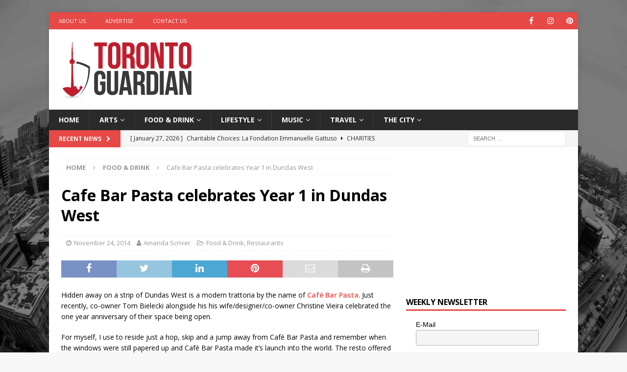

--- FILE ---
content_type: text/html; charset=utf-8
request_url: https://www.google.com/recaptcha/api2/aframe
body_size: 269
content:
<!DOCTYPE HTML><html><head><meta http-equiv="content-type" content="text/html; charset=UTF-8"></head><body><script nonce="1zHHGa6NfBOaCXxjeD805w">/** Anti-fraud and anti-abuse applications only. See google.com/recaptcha */ try{var clients={'sodar':'https://pagead2.googlesyndication.com/pagead/sodar?'};window.addEventListener("message",function(a){try{if(a.source===window.parent){var b=JSON.parse(a.data);var c=clients[b['id']];if(c){var d=document.createElement('img');d.src=c+b['params']+'&rc='+(localStorage.getItem("rc::a")?sessionStorage.getItem("rc::b"):"");window.document.body.appendChild(d);sessionStorage.setItem("rc::e",parseInt(sessionStorage.getItem("rc::e")||0)+1);localStorage.setItem("rc::h",'1769565027979');}}}catch(b){}});window.parent.postMessage("_grecaptcha_ready", "*");}catch(b){}</script></body></html>